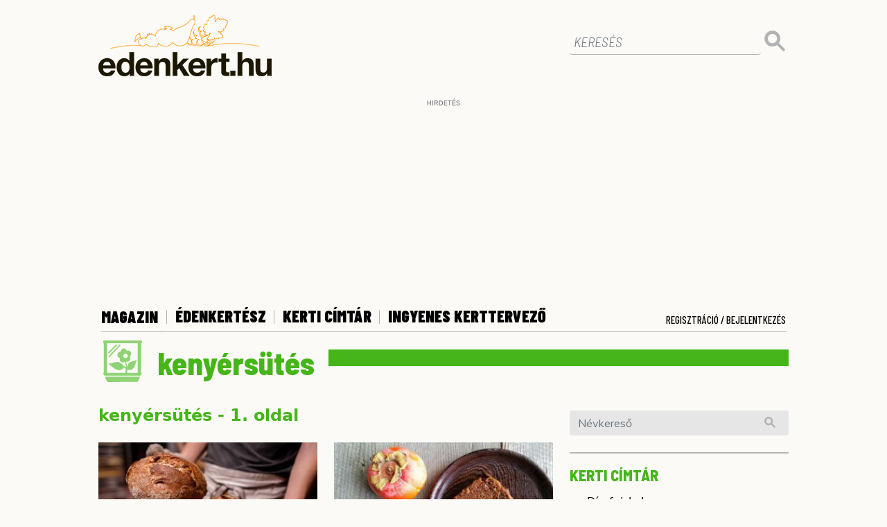

--- FILE ---
content_type: text/css
request_url: https://www.edenkert.hu/resources/css/2/ad/gyori/skin-gyori.css?20240717-59787
body_size: -169
content:
body.skin-gyori, body.skin-gyori #wrapper {
    background-color: #fbe592;
    background-image: none;
 }
 body.skin-gyori #mobilon-is {
    display: none;
 }
 body.skin-gyori #kapubanner {
    text-align: center;
    position: fixed;
    left: 0;
    top: 0px;
    height: 100%;
    width: 100%;
    background: url(/resources/images/banner/edenkert/gyori/skin-v1.jpg) top center no-repeat;
    display: block;
 }
 body.skin-gyori #kapubanner a {
    display:block;
    height:1600px;
    width:1740px;
    text-indent:-5000em; 
    margin:0px auto 0px auto;
 }
 body.skin-gyori .container {
    background-color: #fbfaf6;
 }

--- FILE ---
content_type: image/svg+xml
request_url: https://www.edenkert.hu/resources/images/2/caticon-konyhakert.svg
body_size: 820
content:
<?xml version="1.0" encoding="utf-8"?>
<!-- Generator: Adobe Illustrator 23.0.2, SVG Export Plug-In . SVG Version: 6.00 Build 0)  -->
<svg version="1.1" id="Layer_1" xmlns="http://www.w3.org/2000/svg" xmlns:xlink="http://www.w3.org/1999/xlink" x="0px" y="0px"
	 viewBox="0 0 500 500" style="enable-background:new 0 0 500 500;" xml:space="preserve">
<style type="text/css">
	.st0{fill-rule:evenodd;clip-rule:evenodd;fill:#8FD375;}
</style>
<g>
	<g>
		<path class="st0" d="M121.8,186.3L247.9,51.8l-9.9-9.9L112,176.3L121.8,186.3z M98.5,461l337.5-1l28.6-58.9H70.3L98.5,461z
			 M474.8,30.9c5.4,0,9.7-4.5,9.7-10V10c0-5.5-4.3-10-9.7-10H62.6c-5.4,0-9.7,4.5-9.7,10v11c0,4.8,3.2,8.7,7.6,9.7v329.5H51
			l14.1,29.9h404.8l14.5-29.9h-11.3V30.9H474.8z M436.7,360.2H318.9c0.6-7,0.9-13.9,1.1-20.9c1.6-5.9,3.1-11.7,4.7-17.6
			c3.8,1.6,7.7,2.8,11.7,3.5c14.9,2.8,25.9,0.7,34.4-3.3c5.3-2.5,16-10.3,24.8-23c7-10.2,10.5-19.4,14.2-31.5
			c3.8-12.7,6.3-24.2,10.3-36.9c1.8-5.8,3.9-11.4,6.1-17.1c-6.3,3.2-12.7,6-19.2,8.4c-13.2,4.9-24.2,6.8-37.4,11.8
			c-15.4,5.8-29,14.7-32.6,18.6c-13.4,14.4-18,34.3-16.4,54c-0.3,0.7-0.7,1.4-1,2c-0.5-7.6-1.1-15.1-2.1-22.6
			c-2.1-17.3-5.5-34.3-10-51c13.3,4.6,28.4,1,38.1-9.8c12-13.4,12.7-34.2,1.5-48.7c15.4-9.5,21-29.7,13.3-45.7
			c-8.2-16.8-28.8-24-45.8-15.2C310,98.7,296.2,87.9,282,87.8c-17.8-0.1-34.2,16.6-34,38.1c-17.9-1.9-34.2,11.1-36.9,28.9
			c-2.8,18.5,9.7,36.5,28,39.6c-6.1,16.4-0.3,34.9,13.3,44.1c13.1,8.9,30.8,7.5,42.9-3.1c4.9,18.4,7.9,37.3,8.7,56.4
			c0.1,1.7,0.1,3.4,0.2,5.1c-8.5-4.8-17.1-9.6-25.6-14.5c-11.9-20.1-30.2-36.6-53.5-42.4c-6.3-1.6-26-1.7-45.4,2.1
			c-16.7,3.3-29,8.3-45.6,11.6c-8.2,1.7-16.5,2.9-25,3.7c6.2,4.1,12,8.4,17.9,12.9c12.8,9.8,23.1,19.5,35.6,29.5
			c11.9,9.5,21.8,16.4,35.8,21.9c17.5,6.9,33.6,7.9,40.7,7c11.2-1.4,23.8-6.1,36.7-18.1c3.5-3.3,6.6-6.8,9.3-10.7
			c6.3,5.4,12.7,10.8,19,16.1c-0.7,14.8-2.7,29.5-5.9,44H95.6V30.9h341.1V360.2z M301,194.3c-13.4,0-24.2-10.9-24.2-24.4
			c0-13.4,10.8-24.4,24.2-24.4s24.2,10.9,24.2,24.4C325.2,183.4,314.4,194.3,301,194.3z M209,51.3l-11.1-9.4l-92.3,93.7l11.1,9.4
			L209,51.3z"/>
	</g>
</g>
</svg>


--- FILE ---
content_type: image/svg+xml
request_url: https://www.edenkert.hu/resources/images/2/icon-instagram.svg
body_size: 393
content:
<?xml version="1.0" encoding="utf-8"?>
<!-- Generator: Adobe Illustrator 23.0.2, SVG Export Plug-In . SVG Version: 6.00 Build 0)  -->
<svg version="1.1" id="Layer_1" xmlns="http://www.w3.org/2000/svg" xmlns:xlink="http://www.w3.org/1999/xlink" x="0px" y="0px"
	 viewBox="0 0 80 80" style="enable-background:new 0 0 80 80;" xml:space="preserve">
<style type="text/css">
	.st0{fill:#B0B0B0;}
</style>
<g>
	<path class="st0" d="M48.6,23.5c-5.9,0-11.8,0-17.7,0c-0.7,0-1.3,0.1-2,0.2c-3.7,0.9-6.1,4-6.1,7.9c0,5.9,0,11.8,0,17.6
		c0,0.7,0.1,1.3,0.2,2c0.9,3.6,3.9,6.1,7.7,6.1c6,0,12,0,18.1,0c0.7,0,1.3-0.1,2-0.3c3.5-0.9,5.9-4,5.9-7.6c0-3,0-6.1,0-9.1
		c0-3,0-5.9,0-8.9c0-0.8-0.1-1.5-0.3-2.2C55.4,25.8,52.3,23.5,48.6,23.5z M39.6,51.3c-6.1-0.1-10.9-5-10.8-11.2
		c0.1-6,5.1-10.8,11.2-10.7c5.9,0.1,10.7,5.1,10.6,11C50.6,46.6,45.6,51.4,39.6,51.3z M50.8,31.8c-1.4,0-2.5-1.2-2.5-2.5
		c0-1.4,1.1-2.5,2.5-2.5c1.4,0,2.5,1.1,2.5,2.5C53.4,30.7,52.2,31.9,50.8,31.8z"/>
	<path class="st0" d="M39.7,33.5c-3.8,0-6.9,3.1-6.9,6.9c0,3.8,3.1,6.9,6.9,6.9c3.8,0,6.8-3.1,6.8-6.9
		C46.6,36.6,43.5,33.5,39.7,33.5z"/>
	<path class="st0" d="M40,1C18.5,1,1,18.5,1,40c0,21.5,17.5,39,39,39s39-17.5,39-39C79,18.5,61.5,1,40,1z M60.6,49.8
		c0,5.6-4.2,10.4-9.7,11.4c-0.8,0.1-1.5,0.2-2.3,0.2c-3,0-5.9,0-8.9,0c0,0,0,0,0,0c-3.3,0-6.6,0.1-9.9,0c-5.3-0.2-10-4.6-10.8-9.8
		c-0.1-0.7-0.2-1.5-0.2-2.2c0-6,0-11.9,0-17.9c0-6.2,4.7-11.1,10.2-11.8c0.5-0.1,1.1-0.1,1.6-0.1c6.1,0,12.2,0,18.3,0
		c6.4,0,11.7,5.2,11.8,11.6C60.7,37.3,60.7,43.5,60.6,49.8z"/>
</g>
</svg>


--- FILE ---
content_type: image/svg+xml
request_url: https://www.edenkert.hu/resources/images/2/icon-viber2.svg
body_size: 317
content:
<?xml version="1.0" encoding="utf-8"?>
<!-- Generator: Adobe Illustrator 23.0.2, SVG Export Plug-In . SVG Version: 6.00 Build 0)  -->
<svg version="1.1" id="Layer_1" xmlns="http://www.w3.org/2000/svg" xmlns:xlink="http://www.w3.org/1999/xlink" x="0px" y="0px"
     width="80px" height="80px" viewBox="0 0 80 80" style="enable-background:new 0 0 80 80;" xml:space="preserve">
<style type="text/css">
	.st0{fill:#B0B0B0;}
	.st1{fill:#FFFFFF;}
</style>
    <circle class="st0" cx="40.1" cy="40.1" r="38.9"/>
    <g>
	<path class="st1" d="M40.4,29c-0.3,0-0.6,0-0.8,0l0.7,2.6c0,0,0.1,0,0.1,0c3.9,0,7.1,3.1,7.1,7l2.7,0.8c0-0.2,0-0.5,0-0.7
		C50.2,33.4,45.8,29,40.4,29"/>
        <path class="st1" d="M40.4,23.3c-0.8,0-1.6,0.1-2.4,0.2l0.7,2.6c0.5-0.1,1.1-0.1,1.7-0.1c7.1,0,12.8,5.7,12.8,12.8
		c0,0.5,0,1.1-0.1,1.6l2.6,0.8c0.1-0.8,0.2-1.6,0.2-2.4C55.9,30.3,48.9,23.3,40.4,23.3"/>
        <path class="st1" d="M55.1,23.7c-4.3-4.4-10.1-6.7-16.3-6.7c-0.9,0-1.7,0-2.6,0.1l0.7,2.6c0.6-0.1,1.2-0.1,1.8-0.1
		c11.2,0,20.4,9.1,20.4,20.4c0,0.8,0,1.5-0.1,2.2l2.6,0.8c0.1-1,0.2-2,0.2-3C61.8,33.8,59.4,28,55.1,23.7"/>
        <path class="st1" d="M48.8,49.3c-2.5-0.2-4.4,1.6-5.4,3.9c-0.7,0-15.2-0.5-17-16.9c2.4-1,4.2-2.8,4.1-5.4
		c-0.1-2.8-4.6-11.1-8.9-11.1c-4.2,0-8,4.5-8,8.3c0,0.3,0,0.6,0.1,0.8c-0.1,0-0.1,0-0.1,0s2.8,23.2,34.6,36.6
		c0.4,0.2,1.4,0.4,1.9,0.6c0.1,0,0.2,0.1,0.3,0.1c0.3,0.1,0.6,0.1,0.8,0.1c2.2,0.1,4.7-1.2,6.4-3.1c1.2-1.3,2.1-3,2.1-4.7
		C59.8,54.1,51.6,49.5,48.8,49.3"/>
</g>
</svg>


--- FILE ---
content_type: image/svg+xml
request_url: https://www.edenkert.hu/resources/images/2/icon-youtube.svg
body_size: 93
content:
<?xml version="1.0" encoding="utf-8"?>
<!-- Generator: Adobe Illustrator 23.0.2, SVG Export Plug-In . SVG Version: 6.00 Build 0)  -->
<svg version="1.1" id="Layer_1" xmlns="http://www.w3.org/2000/svg" xmlns:xlink="http://www.w3.org/1999/xlink" x="0px" y="0px"
     width="80px" height="80px" viewBox="0 0 80 80" style="enable-background:new 0 0 80 80;" xml:space="preserve">
<style type="text/css">
	.st0{fill:#B0B0B0;}
	.st1{fill-rule:evenodd;clip-rule:evenodd;fill:#FFFFFF;}
</style>
    <circle class="st0" cx="40.1" cy="40.1" r="38.9"/>
    <path class="st1" d="M22.9,23.1c10.3-1.1,24-0.8,34.4,0c5.4,0.4,7.9,3.6,8.2,9.1c0.3,5.3,0.2,10.6,0,16c-0.2,5.4-3.2,8.7-8.7,9.1
	c-10.3,0.8-23.6,0.9-33.9,0c-5.4-0.5-8-3.6-8.2-9.1c-0.2-5.3-0.3-10.6,0-16C15,26.7,17.5,23.7,22.9,23.1z M47.9,40.3l-12.4,7.2V33.1
	L47.9,40.3z"/>
</svg>


--- FILE ---
content_type: image/svg+xml
request_url: https://www.edenkert.hu/resources/images/2/icon-facebook.svg
body_size: 156
content:
<?xml version="1.0" encoding="utf-8"?>
<svg version="1.1" id="Layer_1" xmlns="http://www.w3.org/2000/svg" xmlns:xlink="http://www.w3.org/1999/xlink" x="0px" y="0px"
	 viewBox="0 0 80 80" style="enable-background:new 0 0 80 80;" xml:space="preserve">
<style type="text/css">
	.st0{fill:#B0B0B0;}
</style>
<path class="st0" d="M40,1C18.5,1,1,18.5,1,40c0,21.5,17.5,39,39,39s39-17.5,39-39C79,18.5,61.5,1,40,1z M55.2,30.6
	c0,0.2,0,0.2-0.2,0.2c-1.4,0-2.7,0-4.1,0c-0.4,0-0.7,0.1-1.1,0.2c-0.8,0.4-1.2,1-1.2,1.9c0,1.4,0,2.8,0,4.2c0,0.2,0,0.2,0.2,0.2
	c1.1,0,2.2,0,3.2,0c1,0,1.9,0,2.9,0c0.1,0,0.2,0,0.3,0c0,0.3,0,0.7,0,1c0,0.8-0.1,1.6-0.2,2.4c-0.1,0.7-0.1,1.4-0.2,2.1
	c0,0.6-0.1,1.2-0.1,1.7c0,0.2,0,0.2-0.2,0.2c-1.1,0-2.2,0-3.4,0c-0.7,0-1.4,0-2.1,0c-0.2,0-0.2,0-0.2,0.2c0,0.1,0,0.1,0,0.2
	c0,7,0,14.1,0,21.1c0,0.4,0.1,0.3-0.3,0.3c-2.8,0-5.6,0-8.3,0c-0.3,0-0.3,0-0.3-0.3c0-7,0-14.1,0-21.1c0-0.4,0-0.3-0.4-0.3
	c-1.4,0-2.8,0-4.3,0c-0.3,0-0.3,0-0.3-0.3c0-2.3,0-4.7,0-7c0,0,0-0.1,0-0.1c0-0.1,0-0.1,0.1-0.1c0.1,0,0.1,0,0.2,0
	c1.4,0,2.7,0,4.1,0c0.1,0,0.1,0,0.2,0c0.1,0,0.1,0,0.1-0.1c0,0,0-0.1,0-0.1c0-1.9,0-3.7,0-5.6c0-0.4,0-0.8,0-1.2
	c0.1-1.7,0.6-3.3,1.8-4.5c0.5-0.5,1.1-0.9,1.7-1.3c1-0.5,2.1-0.8,3.2-1c0.7-0.1,1.4-0.1,2.1-0.1c2.1,0,4.2,0,6.4,0
	c0.3,0,0.3,0,0.3,0.3C55.2,25.9,55.2,28.2,55.2,30.6C55.2,30.5,55.2,30.6,55.2,30.6z"/>
</svg>


--- FILE ---
content_type: image/svg+xml
request_url: https://www.edenkert.hu/resources/images/2/icon-twitter2.svg
body_size: 518
content:
<?xml version="1.0" encoding="utf-8"?>
<!-- Generator: Adobe Illustrator 23.0.2, SVG Export Plug-In . SVG Version: 6.00 Build 0)  -->
<svg version="1.1" id="Layer_1" xmlns="http://www.w3.org/2000/svg" xmlns:xlink="http://www.w3.org/1999/xlink" x="0px" y="0px"
     width="80px" height="80px" viewBox="0 0 80 80" style="enable-background:new 0 0 80 80;" xml:space="preserve">
<style type="text/css">
	.st0{fill:#B0B0B0;}
	.st1{fill:#FFFFFF;}
</style>
    <circle class="st0" cx="40.1" cy="40.1" r="38.9"/>
    <g>
	<path class="st1" d="M15.4,57.6c5.9,0.5,11.2-0.9,16-4.5c-0.7-0.2-1.4-0.2-2.1-0.3c-3.8-0.9-6.4-3.2-7.9-6.7
		c-0.1-0.2-0.3-0.4-0.1-0.6c0.1-0.1,0.4,0,0.5,0c1.3,0.1,2.7,0.1,4-0.2c0-0.2-0.1-0.2-0.3-0.3c-3.2-0.9-5.6-2.8-7.1-5.8
		c-0.7-1.4-1.1-2.8-1.1-4.3c0-0.6,0-0.6,0.6-0.3c1.3,0.6,2.7,1,4.3,1.1c-0.7-0.6-1.4-1.1-1.9-1.7c-1.7-1.9-2.6-4.1-2.8-6.6
		c-0.2-2.1,0.3-4,1.2-5.9c0.2-0.4,0.4-0.4,0.6-0.1c1.8,2.2,3.8,4,6.1,5.6c1.7,1.2,3.5,2.2,5.4,3c2.5,1.1,5.1,1.8,7.7,2.2
		c0.8,0.1,1.7,0.2,2.6,0.3c0.4,0,0.5-0.1,0.5-0.5c-0.4-2.3-0.1-4.5,0.9-6.6c1.7-3.5,4.5-5.7,8.4-6.3c3.4-0.5,6.5,0.5,9.1,2.9
		c0.4,0.4,0.7,0.5,1.3,0.3c2.1-0.5,4-1.3,5.9-2.3c0.1,0,0.1,0,0.3-0.1c-0.9,2.5-2.4,4.4-4.5,5.9c0.5,0.1,2-0.2,3-0.5
		c1-0.3,1.9-0.6,2.9-1c0.1,0.1,0,0.2,0,0.3c-1.2,1.7-2.6,3.3-4.3,4.6c-0.2,0.2-0.5,0.4-0.7,0.5c-0.2,0.1-0.2,0.3-0.2,0.5
		c0.1,1.9-0.1,3.8-0.3,5.7c-0.3,1.9-0.8,3.8-1.4,5.7c-0.5,1.5-1.1,3-1.9,4.4c-1.8,3.5-4.2,6.6-7.2,9.2c-3.2,2.8-6.7,4.8-10.7,6
		c-2.5,0.8-5.1,1.2-7.7,1.4c-2,0.1-4,0.1-6-0.2c-2.9-0.3-5.6-1.1-8.3-2.3c-1.4-0.6-2.6-1.3-3.9-2C15.6,57.9,15.5,57.8,15.4,57.6z"/>
</g>
</svg>
